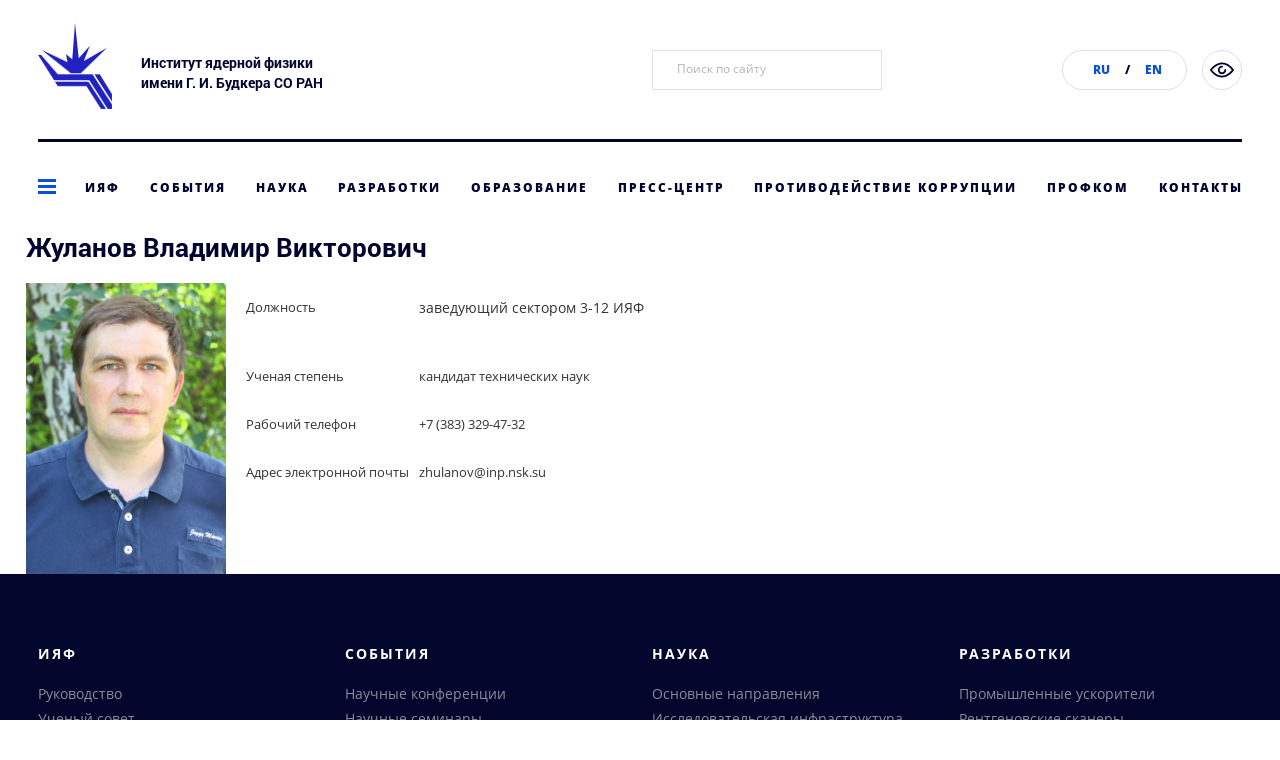

--- FILE ---
content_type: text/html; charset=utf-8
request_url: https://inp.nsk.su/binp/struktura-instituta/nauchnye-podrazdeleniya/sektor-3-12/212-zhulanov-vladimir-viktorovich
body_size: 42948
content:
<!DOCTYPE html>
<meta http-equiv="X-UA-Compatible" content="IE=edge">
<html xmlns="http://www.w3.org/1999/xhtml" xml:lang="ru-ru" lang="ru-ru" dir="ltr">
<head>
	<meta name="viewport" content="width=device-width, initial-scale=1.0" />
  
  
<link rel="icon" href="/templates/beez3/favicon.ico" type="image/x-icon">
<link rel="shortcut icon" href="/templates/beez3/favicon.ico" type="image/x-icon">  
<link rel="stylesheet" type="text/css" href="/templates/beez3/css/reset.css" />
<link rel="stylesheet" type="text/css" href="/templates/beez3/css/grids.css" />
<link rel="stylesheet" type="text/css" href="/templates/beez3/css/style.css" media="screen" />
<link rel="stylesheet" type="text/css" href="/templates/beez3/css/slick.css" media="screen" />
<link rel="stylesheet" type="text/css" href="/templates/beez3/css/slick-theme.css" media="screen" />
<link rel="stylesheet" type="text/css" href="/templates/beez3/css/style-mobile.css" media="screen" />
<link rel="stylesheet" type="text/css" href="/templates/beez3/css/style-tablet.css" media="screen" />

<link rel="stylesheet" type="text/css" href="/templates/beez3/slider.css" media="screen" />
<link rel="stylesheet" href="https://maxcdn.bootstrapcdn.com/font-awesome/4.5.0/css/font-awesome.min.css">

<!-- <link rel="stylesheet" type="text/css" href="/templates/beez3/css/core.min.css" media="screen" /> -->
<!--  <link rel="stylesheet" type="text/css" href="/templates/beez3/css/skin.css" media="screen" /> -->

<script type="text/javascript" src="/templates/beez3/js/jquery.js"></script>
<script type="text/javascript" src="/templates/beez3/js/jquery-ui.js"></script>
<!-- <script type="text/javascript" src="/templates/beez3/js/slick.js" async></script> -->
<script type="text/javascript" src="/templates/beez3/js/jquery.matchHeight.js" async></script>
<script type="text/javascript" src="/templates/beez3/js/imagesloaded.pkgd.min.js" async></script>
<script type="text/javascript" src="/templates/beez3/js/inp.js" async></script>

  	
 		 
  
  
    <!--[if lt IE 9]>
		<script src="/media/jui/js/html5.js"></script>
	<![endif]-->

  
  

  
  
<base href="https://inp.nsk.su/binp/struktura-instituta/nauchnye-podrazdeleniya/sektor-3-12/212-zhulanov-vladimir-viktorovich" />
	<meta http-equiv="content-type" content="text/html; charset=utf-8" />
	<meta name="author" content="Михаил Юрьевич Филатов" />
	<meta name="generator" content="Joomla! - Open Source Content Management" />
	<title>Жуланов Владимир Викторович </title>
	<link href="/templates/beez3/favicon.ico" rel="shortcut icon" type="image/vnd.microsoft.icon" />
	<link href="https://inp.nsk.su/component/search/?Itemid=999&amp;catid=51&amp;id=212&amp;format=opensearch" rel="search" title="Искать ИЯФ" type="application/opensearchdescription+xml" />
	<link href="/plugins/system/jce/css/content.css?e499bdbd26eb7dca89c08a9523827309" rel="stylesheet" type="text/css" />
	<style type="text/css">
div.mod_search88 input[type="search"]{ width:auto; }
	</style>
	<script type="application/json" class="joomla-script-options new">{"csrf.token":"7402f11a22f7cd50e1eec83abfe25b69","system.paths":{"root":"","base":""}}</script>
	<script src="/media/jui/js/jquery.min.js?e499bdbd26eb7dca89c08a9523827309" type="text/javascript"></script>
	<script src="/media/jui/js/jquery-noconflict.js?e499bdbd26eb7dca89c08a9523827309" type="text/javascript"></script>
	<script src="/media/jui/js/jquery-migrate.min.js?e499bdbd26eb7dca89c08a9523827309" type="text/javascript"></script>
	<script src="/media/system/js/caption.js?e499bdbd26eb7dca89c08a9523827309" type="text/javascript"></script>
	<script src="/media/jui/js/bootstrap.min.js?e499bdbd26eb7dca89c08a9523827309" type="text/javascript"></script>
	<script src="/media/system/js/core.js?e499bdbd26eb7dca89c08a9523827309" type="text/javascript"></script>
	<!--[if lt IE 9]><script src="/media/system/js/html5fallback.js?e499bdbd26eb7dca89c08a9523827309" type="text/javascript"></script><![endif]-->
	<script type="text/javascript">
jQuery(window).on('load',  function() {
				new JCaption('img.caption');
			});
	</script>
   
</head>

<body class="site com_content view-article no-layout no-task itemid-999 ">

	<!-- Body -->
	<div class="media-check"></div>
	<div class="wrapper">
		<div class="page">
			<div class="header-box">
				<header>
					<div class="container_12">
						<div class="grid_6 grid_12_xs middle">
							<div class="logo-box">
								<a href="/" style="text-decoration: none; border-bottom:0px solid" >
<img src="/images/logo/OfficiallogoBINPblue.jpg" width="74" height="86">
  </a>
								<span>Институт ядерной физики<br>имени Г. И. Будкера СО РАН</span>
							</div>
						</div>
						<div class="grid_6 grid_12_xs middle">
							<a href="/?template=accessibility" class="special-version">
								<svg class="center-position" xmlns="http://www.w3.org/2000/svg" width="24" height="15" viewBox="0 0 24 15"><path fill-rule="evenodd" clip-rule="evenodd" fill="#00042F" d="M23.8 8c0 .1-1.3 1.8-3.3 3.5-1.2 1-2.5 1.8-3.8 2.4-1.6.7-3.3 1.1-4.9 1.1-4.1 0-8-2.3-11.6-6.9C0 7.8-.1 7.3.2 7c0-.1 1.3-1.8 3.3-3.5 1.2-1 2.5-1.8 3.8-2.4C8.9.4 10.5 0 12.2 0c4.1 0 8 2.3 11.6 6.9.3.4.3.8 0 1.1zM12.2 1.8C9 1.8 6.3 3.5 4.6 4.9c-1.2 1-2.1 2-2.6 2.6 3.1 3.8 6.4 5.7 9.8 5.7 3.1 0 5.8-1.7 7.5-3.1 1.2-1 2.1-2 2.6-2.6-3.1-3.8-6.4-5.7-9.7-5.7zm-.2 10c-2.3 0-4.1-1.9-4.1-4.3 0-2.3 1.9-4.3 4.1-4.3.5 0 .9.4.9.9s-.4.9-.9.9c-1.3 0-2.4 1.1-2.4 2.4 0 1.3 1.1 2.4 2.4 2.4s2.4-1.1 2.4-2.4c0-.5.4-.9.9-.9s.9.4.9.9c-.1 2.4-1.9 4.4-4.2 4.4z"/></svg>
							</a>
							<div class="lang-box grey">
                              <span><a href="/">RU</a>/<a href="/budker-institute-of-nuclear-physics">EN</a></span>
                            </div>
							<div class="search-box">
								<div class="search mod_search88">
	<form action="/binp/struktura-instituta/nauchnye-podrazdeleniya/sektor-3-12" method="post" class="form-inline" role="search">
		<input name="searchword" id="mod-search-searchword88" maxlength="200"  class="inputbox search-query input-medium" type="search" size="20" placeholder="Поиск по сайту" />		<input type="hidden" name="task" value="search" />
		<input type="hidden" name="option" value="com_search" />
		<input type="hidden" name="Itemid" value="999" />
	</form>
</div>

<!--
								<form id="search-form" action="#">
									<input type="text" value="" placeholder="Поиск по сайту">
									<button form="search-form" formaction="#"><svg class="center-position" xmlns="http://www.w3.org/2000/svg" width="18" height="18" viewBox="0 0 18 18"><path fill="#0B4FD4" d="M17.7 16.4l-4.4-4.5c1.1-1.3 1.8-3 1.8-4.7 0-4-3.4-7.3-7.5-7.3S0 3.3 0 7.3s3.4 7.3 7.5 7.3c1.6 0 3-.5 4.3-1.3l4.5 4.5c.2.2.4.3.7.3.3 0 .5-.1.7-.3.4-.4.4-1 0-1.4zM7.5 1.9c3.1 0 5.6 2.4 5.6 5.4s-2.5 5.4-5.6 5.4c-3-.1-5.5-2.5-5.5-5.4s2.5-5.4 5.5-5.4z"/></svg></button>
								</form>
-->
							</div>
						</div>
					</div>
				</header>
				<div class="container_12">
					<div class="grid_12 hide-on-tablet hide-on-mobile">
						<div class="border-line"></div>
					</div>
				</div>
				<div class="menu-box">
					<div class="menu menu-sticky">
						<div class="container_12">
							<div class="grid_12">
							<ul class="justify">
									<li><a href="/" class="dropdown-menu-btn modal-btn" data-modal=".menu"><span></span></a></li>
									<li><a href="/binp" class="menu-item">ИЯФ</a></li>
									<li><a href="/sobytia" class="menu-item">События</a></li>
									<li><a href="/nauka" class="menu-item">Наука</a></li>
									<li><a href="/razrabotki" class="menu-item">Разработки</a></li>
									<li><a href="/obrazovanie" class="menu-item">Образование</a></li>
									<li><a href="/press" class="menu-item">Пресс-центр</a></li>
									<li><a href="/binp/protivodejstvie-korruptsii" class="menu-item">Противодействие коррупции</a></li>
									<li><a href="https://profcombinp.ru/" class="menu-item" target="_blank">Профком</a></li>
                              		<li><a href="/binpkontakty" class="menu-item">Контакты</a></li>
								</ul>
							</div>
						</div>
						<div class="dropdown-menu-box scroll">
							<div class="container_12">
								<div class="grid_3 grid_3_md grid_4_sm grid_12_xs">
									<a class="dropdown-menu-icon-link has-lower-lvl" href="/binp"><svg xmlns="http://www.w3.org/2000/svg" width="26" height="24" viewBox="0 0 26 24"><path fill-rule="evenodd" clip-rule="evenodd" fill="#0B4FD4" d="M13 8.9c1.6 0 2.8 1.4 2.8 3.1 0 1.7-1.3 3.1-2.8 3.1-1.6 0-2.8-1.4-2.8-3.1 0-1.7 1.2-3.1 2.8-3.1zm0 4.6c.8 0 1.4-.7 1.4-1.5s-.6-1.5-1.4-1.5-1.4.7-1.4 1.5.6 1.5 1.4 1.5zm11.5 5.8c-1.7 3.1-7 2.5-11.6.4-3.8 1.7-9.7 3.1-11.5-.4-.8-1.6-.5-3.7.9-6.1-1-.8-1.1-2-.6-3 .6-1.1 1.9-1.5 2.9-.8 1 .6 1.4 2.1.8 3.2-.4.7-1 1.1-1.6 1.1-1.3 2-1.7 3.8-1.1 4.9.9 1.7 4.2 2 8.5.3-.5-.3-.9-.5-1.4-.8-1.6-1-3-2.2-4.3-3.4.4-.3.7-.6 1-1.1 1.2 1.1 2.5 2.2 4 3.2.8.5 1.7 1 2.5 1.4 1.3-.7 1.9-1.1 2.9-1.7 0-.2-.1-.3-.1-.5 0-1.3.9-2.3 2.1-2.3 1.2 0 2.1 1 2.1 2.3 0 1.3-.9 2.3-2.1 2.3-.5 0-.9-.2-1.3-.5-.6.4-.6.4-1.9 1.2 4.3 1.7 7.7 1.4 8.6-.3.8-1.6-.5-4-1.5-5.4-.3.3-.5.6-.8.9-.2-.5-.5-.9-.9-1.2.3-.3.6-.6.8-.9-1.4-1.7-3.3-3.3-5.5-4.6-.8-.5-1.7-1-2.5-1.4-.8.4-1.6.9-2.5 1.4-1.2.7-2.4 1.6-3.5 2.6-.1-.5-.4-.9-.7-1.3 1.1-1 2.3-1.9 3.6-2.8.5-.3.9-.6 1.4-.8-4.3-1.7-7.6-1.5-8.5.3-.3.5-.3 1.3-.1 2.2-.5.2-.9.4-1.3.8-.4-1.5-.4-2.8.2-3.8C2.9 1.9 7.7 1.8 13 4.3c5.3-2.5 10.1-2.4 11.6.4 1 1.9.3 4.5-1.8 7.3 1.5 2.1 3 5 1.7 7.3zM23.3 5.5c-.9-1.7-4.3-2-8.6-.3.5.3.9.5 1.4.8 2.2 1.4 4.2 3.1 5.7 4.8 1.6-2.1 2.2-4.1 1.5-5.3z"/></svg>ИЯФ<svg xmlns="http://www.w3.org/2000/svg" width="7" height="11" viewBox="0 0 7 11"><path fill="#bfc0cb" d="M1.5 0L0 1.5l4 4-4 4L1.5 11 7 5.5 1.5 0z"/></svg></a>
									<div class="dropdown-lower-lvl">
										<div class="link-title">
											<a href="/" class="back"><svg xmlns="http://www.w3.org/2000/svg" width="17" height="15" viewBox="0 0 17 15"><path fill="#0B4FD4" d="M7.6 0l2 1.9-4.3 4.2H17v2.8H5.3l4.3 4.2-2 1.9L0 7.5 7.6 0z"/></svg></a>
											<div>ИЯФ</div>
										</div>
										<div>
											<a href="/binp/rukovodstvobinp">Руководство</a>
											<a href="/binp/uchenyi-sovet">Ученый совет</a>
											<a href="/binp/struktura-instituta">Структура института</a>
											<a href="/binp/konkursy-i-attestatsiya">Конкурсы и аттестация</a>
											<a href="/binp/publikatsii">Публикации</a>
                                  			<a href="/binp/protivodejstvie-korruptsii">Противодействие коррупции</a>
										</div>
									</div>
								</div>
								<div class="grid_3 grid_3_md grid_4_sm grid_12_xs">
									<a class="dropdown-menu-icon-link has-lower-lvl" href="/sobytia"><svg xmlns="http://www.w3.org/2000/svg" width="26" height="24" viewBox="0 0 26 24"><path fill-rule="evenodd" clip-rule="evenodd" fill="#0B4FD4" d="M23.1 22H2.9c-.5 0-.9-.4-.9-.8V4.5c0-.5.4-.8.9-.8h4.2v-.9c0-.4.4-.8.9-.8s.9.4.9.8v.9h8.4v-.9c-.1-.4.3-.8.7-.8.5 0 .9.4.9.8v.9h4.2c.5 0 .9.4.9.8v16.6c0 .5-.4.9-.9.9zm-.8-16.6h-3.4v.9c0 .5-.4.8-.9.8s-.9-.4-.9-.8v-.9H8.8v.9c0 .5-.4.8-.9.8S7 6.7 7 6.3v-.9H3.7v14.9h18.6V5.4zM8 10c.6 0 1.2.5 1.2 1.1 0 .6-.5 1.1-1.2 1.1-.6 0-1.2-.5-1.2-1.1 0-.6.5-1.1 1.2-1.1zm0 4.9c.6 0 1.2.5 1.2 1.1 0 .6-.5 1.1-1.2 1.1-.6 0-1.2-.5-1.2-1.1 0-.5.5-1.1 1.2-1.1zm5-4.9c.6 0 1.2.5 1.2 1.1 0 .6-.5 1.1-1.2 1.1-.6 0-1.2-.5-1.2-1.1 0-.6.6-1.1 1.2-1.1zm0 4.9c.6 0 1.2.5 1.2 1.1 0 .6-.5 1.1-1.2 1.1-.6 0-1.2-.5-1.2-1.1 0-.5.6-1.1 1.2-1.1zm5-4.9c.6 0 1.2.5 1.2 1.1 0 .6-.5 1.1-1.2 1.1-.6 0-1.2-.5-1.2-1.1.1-.6.6-1.1 1.2-1.1zm0 4.9c.6 0 1.2.5 1.2 1.1 0 .6-.5 1.1-1.2 1.1-.6 0-1.2-.5-1.2-1.1.1-.5.6-1.1 1.2-1.1z"/></svg>События<svg xmlns="http://www.w3.org/2000/svg" width="7" height="11" viewBox="0 0 7 11"><path fill="#bfc0cb" d="M1.5 0L0 1.5l4 4-4 4L1.5 11 7 5.5 1.5 0z"/></svg></a>
									<div class="dropdown-lower-lvl">
										<div class="link-title">
											<a href="/" class="back"><svg xmlns="http://www.w3.org/2000/svg" width="17" height="15" viewBox="0 0 17 15"><path fill="#0B4FD4" d="M7.6 0l2 1.9-4.3 4.2H17v2.8H5.3l4.3 4.2-2 1.9L0 7.5 7.6 0z"/></svg></a>
											<div>События</div>
										</div>
										<div>
											<a href="/sobytia/nauchnye-konferentsii">Научные конференции</a>
											<a href="http://inp.nsk.su/sobytia/nauchnye-seminary/">Научные семинары</a>
											<a href="/sobytia/nauchnye-sessii">Научные сессии и совещания</a>
											<a href="/sobytia/konkursy-molodyh-uchenykh">Конкурсы молодых ученых</a>
										</div>
									</div>
								</div>
								<div class="grid_3 grid_3_md grid_4_sm grid_12_xs">
									<a class="dropdown-menu-icon-link has-lower-lvl" href="/nauka"><svg xmlns="http://www.w3.org/2000/svg" width="26" height="24" viewBox="0 0 26 24"><path fill="#0B4FD4" d="M22 18c-.6 0-1.1.2-1.5.4l-4.9-4.9c.3-.4.4-1 .4-1.5 0-1.1-.5-2-1.4-2.5L15.8 6h.2c1.7 0 3-1.3 3-3s-1.3-3-3-3-3 1.3-3 3c0 1.1.5 2 1.4 2.5L13.2 9H13c-1.7 0-3 1.3-3 3 0 .3.1.7.2 1l-3.8 2.5c-.5-.8-1.4-1.3-2.4-1.3-1.7 0-3 1.3-3 3s1.3 3 3 3 3-1.3 3-3v-.3l4-2.7c.5.5 1.2.8 2 .8.6 0 1.1-.2 1.5-.4l4.9 4.9c-.3.4-.4 1-.4 1.5 0 1.7 1.3 3 3 3s3-1.3 3-3-1.3-3-3-3zm-18 .8c-.8 0-1.5-.7-1.5-1.5s.7-1.5 1.5-1.5 1.5.7 1.5 1.5-.7 1.5-1.5 1.5zm9-5.3c-.8 0-1.5-.7-1.5-1.5s.7-1.5 1.5-1.5 1.5.7 1.5 1.5-.7 1.5-1.5 1.5zM14.5 3c0-.8.7-1.5 1.5-1.5s1.5.7 1.5 1.5-.7 1.5-1.5 1.5-1.5-.7-1.5-1.5zM22 22.5c-.8 0-1.5-.7-1.5-1.5s.7-1.5 1.5-1.5 1.5.7 1.5 1.5-.7 1.5-1.5 1.5z"/></svg>Наука<svg xmlns="http://www.w3.org/2000/svg" width="7" height="11" viewBox="0 0 7 11"><path fill="#bfc0cb" d="M1.5 0L0 1.5l4 4-4 4L1.5 11 7 5.5 1.5 0z"/></svg></a>
									<div class="dropdown-lower-lvl">
										<div class="link-title">
											<a href="/" class="back"><svg xmlns="http://www.w3.org/2000/svg" width="17" height="15" viewBox="0 0 17 15"><path fill="#0B4FD4" d="M7.6 0l2 1.9-4.3 4.2H17v2.8H5.3l4.3 4.2-2 1.9L0 7.5 7.6 0z"/></svg></a>
											<div>Наука</div>
										</div>
										<div>
											<a href="/nauka/osnovnye-napravleniya">Основные направления</a>
											<a href="/nauka/issledovatelskaya-infrastruktura">Исследовательская инфраструктура</a>
											<a href="/nauka/nauchnoesotrudnichestvo">Научное сотрудничество</a>
											<a href="/nauka/vazhnejshie-dostizheniya">Важнейшие достижения</a>
											<a href="/nauka/proekty-v-ramkakh-ftsp">Проекты ФЦП</a>
										</div>
									</div>
								</div>
								<div class="grid_3 grid_3_md grid_4_sm grid_12_xs">
									<a class="dropdown-menu-icon-link has-lower-lvl" href="/razrabotki"><svg xmlns="http://www.w3.org/2000/svg" width="26" height="24" viewBox="0 0 26 24"><path fill-rule="evenodd" clip-rule="evenodd" fill="#0B4FD4" d="M23.9 8.8c-.2.6-.5 1.2-1 1.6.1.5.1 1.1.1 1.6s0 1.1-.1 1.6c.5.4.8 1 1 1.6.2.8.1 1.7-.3 2.4l-.4.7c-.6 1-1.7 1.6-2.8 1.6-.3 0-.7-.1-1-.2-.8.7-1.7 1.2-2.7 1.6-.1.6-.4 1.2-.9 1.7-.6.6-1.4.9-2.3.9h-.8c-.9 0-1.7-.3-2.3-.9-.5-.5-.8-1-.9-1.7-1-.4-1.9-.9-2.7-1.6-.4.2-.8.3-1.1.3-1.2 0-2.3-.6-2.8-1.6l-.4-.7c-.4-.7-.5-1.6-.3-2.4.2-.6.5-1.2 1-1.6C3 13.1 3 12.5 3 12s0-1.1.1-1.6c-.5-.4-.8-1-1-1.6-.2-.9-.1-1.7.3-2.5l.4-.7C3.4 4.7 4.5 4 5.7 4c.3 0 .7.1 1 .2.8-.7 1.7-1.2 2.7-1.6.1-.6.5-1.2.9-1.7.6-.6 1.5-.9 2.3-.9h.8c.9 0 1.7.3 2.3.9.5.5.8 1 .9 1.7 1 .4 1.9.9 2.7 1.6.3-.1.7-.2 1-.2 1.2 0 2.3.6 2.8 1.6l.4.7c.5.8.6 1.6.4 2.5zm-1.7-1.7l-.4-.7c-.3-.5-.8-.8-1.4-.8-.3 0-.5.1-.8.2-.3.2-.7.2-1-.1-.9-.8-1.9-1.4-3-1.8-.3 0-.6-.3-.6-.7 0-.9-.7-1.6-1.7-1.6h-.8c-.9 0-1.6.7-1.7 1.6 0 .3-.2.6-.6.8-1.1.4-2.2 1-3 1.8-.1.2-.5.2-.8.1-.2-.2-.5-.2-.7-.2-.6 0-1.2.3-1.5.8l-.4.6c-.4.8-.2 1.8.6 2.3.3.2.4.5.4.9-.1.6-.2 1.2-.2 1.8 0 .6.1 1.2.2 1.8.1.3-.1.7-.4.9-.8.5-1 1.5-.6 2.2l.4.7c.3.5.8.8 1.4.8.3 0 .5-.1.8-.2.2-.2.3-.3.4-.3.2 0 .4.1.5.2.9.8 1.9 1.4 3 1.8.3.1.6.4.6.8 0 .9.7 1.6 1.7 1.6h.8c.9 0 1.6-.7 1.7-1.6 0-.3.2-.6.6-.8 1.1-.4 2.2-1 3-1.8.3-.2.6-.3.9-.1.2.1.5.2.8.2.6 0 1.1-.3 1.4-.8l.4-.7c.5-.8.2-1.8-.6-2.2-.3-.2-.4-.5-.4-.9.1-.6.2-1.2.2-1.8 0-.6-.1-1.2-.2-1.8-.1-.3.1-.7.4-.9.8-.3 1-1.3.6-2.1zm-9.2 12c-3.9 0-7.1-3.2-7.1-7.1 0-3.9 3.2-7.1 7.1-7.1s7.1 3.2 7.1 7.1c0 3.9-3.2 7.1-7.1 7.1zm0-12.6C10 6.5 7.5 9 7.5 12s2.5 5.5 5.5 5.5 5.5-2.5 5.5-5.5S16 6.5 13 6.5z"/></svg>Разработки<svg xmlns="http://www.w3.org/2000/svg" width="7" height="11" viewBox="0 0 7 11"><path fill="#bfc0cb" d="M1.5 0L0 1.5l4 4-4 4L1.5 11 7 5.5 1.5 0z"/></svg></a>
									<div class="dropdown-lower-lvl">
										<div class="link-title">
											<a href="/" class="back"><svg xmlns="http://www.w3.org/2000/svg" width="17" height="15" viewBox="0 0 17 15"><path fill="#0B4FD4" d="M7.6 0l2 1.9-4.3 4.2H17v2.8H5.3l4.3 4.2-2 1.9L0 7.5 7.6 0z"/></svg></a>
											<div>Разработки</div>
										</div>
										<div>
											<a href="/razrabotki/promyshlennye-uskoriteli">Промышленные ускорители</a>
											<a href="/razrabotki/rentgenovskie-skanery">Рентгеновские сканеры</a>
											<a href="/razrabotki/generatory-si">Вигглеры и ондуляторы</a>
										</div>
									</div>
								</div>
								<div class="grid_3 grid_3_md grid_4_sm grid_12_xs">
									<a class="dropdown-menu-icon-link has-lower-lvl" href="/obrazovanie"><svg xmlns="http://www.w3.org/2000/svg" width="26" height="24" viewBox="0 0 26 24"><path fill-rule="evenodd" clip-rule="evenodd" fill="#0B4FD4" d="M25.5 10l-3.1 1.6v6.9c0 .2-.1.4-.2.5 0 .1-2.2 3-9.2 3-7 0-9.2-2.9-9.3-3.1-.1-.1-.2-.3-.2-.5v-6.9l-1.8-1v1.9c0 .5-.4.9-.9.9-.4 0-.8-.3-.8-.8V9.2c0-.3.2-.6.5-.8l12.1-6.3c.2-.1.5-.1.8 0l12.1 6.3c.3.2.5.5.5.8 0 .3-.2.6-.5.8zM5.3 18.1c.6.6 2.7 2.2 7.7 2.2s7.2-1.6 7.7-2.2v-5.6l-7.3 3.8c-.1.1-.3.1-.4.1-.1 0-.3 0-.4-.1l-7.3-3.8v5.6zM13 3.8L2.7 9.2 13 14.5l10.3-5.4L13 3.8zM.9 14.1c.5 0 .9.4.9.9v1c0 .5-.4.9-.9.9S0 16.5 0 16v-1c0-.5.4-.9.9-.9z"/></svg>Образование<svg xmlns="http://www.w3.org/2000/svg" width="7" height="11" viewBox="0 0 7 11"><path fill="#bfc0cb" d="M1.5 0L0 1.5l4 4-4 4L1.5 11 7 5.5 1.5 0z"/></svg></a>
									<div class="dropdown-lower-lvl">
										<div class="link-title">
											<a href="/" class="back"><svg xmlns="http://www.w3.org/2000/svg" width="17" height="15" viewBox="0 0 17 15"><path fill="#0B4FD4" d="M7.6 0l2 1.9-4.3 4.2H17v2.8H5.3l4.3 4.2-2 1.9L0 7.5 7.6 0z"/></svg></a>
											<div>Образование</div>
										</div>
										<div>
											<a href="/obrazovanie/studentam">Базовые кафедры</a>
											<a href="/obrazovanie/dissertatsionnye-sovety">Диссертационные советы</a>
											<a href="/obrazovanie/aspirantura">Аспирантура</a>
											<a href="/obrazovanie/soiskatelyam-nauchnykh-stepenej">Соискателям ученых степеней</a>
										</div>
									</div>
								</div>
								<div class="grid_3 grid_3_md grid_4_sm grid_12_xs">
									<a class="dropdown-menu-icon-link has-lower-lvl" href="/press"><svg xmlns="http://www.w3.org/2000/svg" width="26" height="24" viewBox="0 0 26 24"><path fill-rule="evenodd" clip-rule="evenodd" fill="#0B4FD4" d="M19.8 23.5h-17c-.4 0-.8-.3-.8-.7V1.2c0-.4.4-.7.8-.7h13.5c.2 0 .4.1.6.2l3.3 3.4c.1.1.2.3.2.5v2.5h2.9c.4 0 .8.3.8.7v11.7c-.1 2.3-2 4-4.3 4zM18.7 4.9l-2.9-3H3.6V22h15.2V4.9zm3.7 3.7h-2.1V22c1.2-.2 2.1-1.2 2.1-2.4v-11zM7 5.6h5.2c.4 0 .8.3.8.7 0 .4-.4.7-.8.7H7c-.5 0-.8-.3-.8-.7 0-.4.3-.7.8-.7zm0 5.9h8.4c.4 0 .8.3.8.7 0 .4-.4.7-.8.7H7c-.4 0-.8-.3-.8-.7 0-.3.3-.7.8-.7zm0 3.1h8.4c.4 0 .8.3.8.7 0 .4-.4.7-.8.7H7c-.4 0-.8-.3-.8-.7 0-.4.3-.7.8-.7z"/></svg>Пресс-центр<svg xmlns="http://www.w3.org/2000/svg" width="7" height="11" viewBox="0 0 7 11"><path fill="#bfc0cb" d="M1.5 0L0 1.5l4 4-4 4L1.5 11 7 5.5 1.5 0z"/></svg></a>
									<div class="dropdown-lower-lvl">
										<div class="link-title">
											<a href="/" class="back"><svg xmlns="http://www.w3.org/2000/svg" width="17" height="15" viewBox="0 0 17 15"><path fill="#0B4FD4" d="M7.6 0l2 1.9-4.3 4.2H17v2.8H5.3l4.3 4.2-2 1.9L0 7.5 7.6 0z"/></svg></a>
											<div>Пресс-центр</div>
										</div>
										<div>
											<a href="/press/stati-o-nas">Научные установки</a>
											<a href="/press/sobytiya1">События</a>
											<a href="/press/novosti">Новости</a>
											<a href="/press/nauka-v-detalyakh">Наука в деталях</a>
											<a href="/press/videomaterialy-o-nas">Видеоматериалы о нас</a>
											<a href="/press/intervyu-direktora">Интервью директора</a>
											<a href="/press/kontaktypress">Контакты</a>
										</div>
									</div>
								</div>

                                  
                                  <div class="grid_3 grid_3_md grid_4_sm grid_12_xs">
									<a class="dropdown-menu-icon-link has-lower-lvl" href="https://profcombinp.ru/" class="menu-item" target="_blank"><svg xmlns="http://www.w3.org/2000/svg" width="26" height="24" viewBox="0 0 26 24"><path fill="#0B4FD4" d="M11.9 16.5c3.1 0 5.6-3.1 5.6-6.8 0-3.8-2.5-6.8-5.6-6.8-1.5 0-3 .7-4 2.1-1 1.3-1.6 3-1.6 4.8 0 3.6 2.5 6.7 5.6 6.7zm0-12.2c2.3 0 4.1 2.4 4.1 5.3s-1.9 5.3-4.1 5.3c-2.3 0-4.1-2.4-4.1-5.3-.1-2.9 1.8-5.3 4.1-5.3zm4.7 11.5c-.4 0-.8.3-.8.7 0 .4.3.8.8.8 2.6 0 4.7 2.1 4.7 4.7 0 .3-.3.6-.6.6H3.1c-.3 0-.6-.3-.6-.6 0-2.6 2.1-4.7 4.6-4.7.4 0 .7-.3.7-.8 0-.4-.3-.7-.7-.7C3.7 15.8 1 18.6 1 22c0 1.1.9 2 2.1 2h17.5c1.2 0 2.1-.9 2.1-2.1.1-3.4-2.7-6.1-6.1-6.1zM12.4 2c.5-.3 1.1-.5 1.7-.5 2.3 0 4.1 2.4 4.1 5.3 0 .5-.1 1-.2 1.5-.1.4.2.8.6.9h.2c.3 0 .6-.2.7-.6.1-.6.2-1.2.2-1.9 0-3.8-2.5-6.8-5.6-6.8-.9 0-1.7.2-2.5.7-.4.2-.5.7-.3 1 .3.5.8.6 1.1.4zM19 12.8c-.4 0-.7.3-.7.8 0 .4.3.7.7.7 2.6 0 4.5 2.1 4.5 4.7 0 .1 0 .2-.1.2-.2.4 0 .8.4 1 .1 0 .2.1.3.1.3 0 .6-.2.7-.4.1-.3.2-.6.2-.9 0-3.4-2.6-6.2-6-6.2z"/></svg>Профком<svg xmlns="http://www.w3.org/2000/svg" width="7" height="11" viewBox="0 0 7 11"><path fill="#bfc0cb" d="M1.5 0L0 1.5l4 4-4 4L1.5 11 7 5.5 1.5 0z"/></svg></a>
<!--									<div class="dropdown-lower-lvl">
										<div class="link-title">
											<a href="/" class="back"><svg xmlns="http://www.w3.org/2000/svg" width="17" height="15" viewBox="0 0 17 15"><path fill="#0B4FD4" d="M7.6 0l2 1.9-4.3 4.2H17v2.8H5.3l4.3 4.2-2 1.9L0 7.5 7.6 0z"/></svg></a>
											<div>Профком</div>
										</div>
										<div>
											<a href="/profkom/profkom-news">Новости</a>
											<a href="/profkom/profkom-informiruet">ПФ информирует</a>
											<a href="/profkom/deyatelnost">Деятельность</a>
											<a href="/profkom/struktura">Структура</a>
											<a href="/profkom/istoriya-profkoma">История профкома</a>
											<a href="/profkom/fotografii-meropriyatij">Фотографии мероприятий</a>
											<a href="/profkom/ssylki">Ссылки</a>
										</div>
									</div>
-->
                                  </div>

                                  
                                  
                                  <div class="grid_3 grid_3_md grid_4_sm grid_12_xs">
									<a class="dropdown-menu-icon-link" href="/binpkontakty"><svg xmlns="http://www.w3.org/2000/svg" width="26" height="24" viewBox="0 0 26 24"><path fill-rule="evenodd" clip-rule="evenodd" fill="#0B4FD4" d="M22.2 24H3.8c-1 0-1.8-.8-1.8-1.8V9.8C2 8.8 2.8 8 3.8 8h18.5c1 0 1.8.8 1.8 1.8v12.5c-.1.9-.9 1.7-1.9 1.7zm0-14.5H3.7l9 6.9c.2.1.5.1.7 0l8.8-6.9c.1 0 .1 0 0 0zm.3 1.8l-8.2 6.3c-.4.3-.8.4-1.3.4s-.9-.1-1.3-.4l-8.2-6.3v10.9c0 .1.1.3.3.3h18.5c.1 0 .3-.1.3-.3V11.3zM17 4.8c.3.3.3.8 0 1.1-.1.2-.4.2-.6.2-.2 0-.4-.1-.5-.2-.7-.6-1.9-1-3-1s-2.3.4-3 1c-.2.3-.7.3-.9-.1-.3-.3-.3-.7 0-1 1.1-1 2.8-1.4 4-1.4 1.4 0 3 .6 4 1.4zm1.4-1.3c-.2 0-.4-.1-.5-.2-1.2-1.1-3.1-1.8-4.9-1.8-1.8 0-3.7.7-4.9 1.8-.3.3-.8.2-1.1-.1-.2-.3-.2-.8.1-1C8.6.8 10.9 0 13 0c2.1 0 4.5.9 5.9 2.2.3.3.3.8 0 1.1-.1.1-.3.2-.5.2z"/></svg>Контакты</a>
                                  <br><a href="/ekskursii">Экскурсии</a>

									<div class="dropdown-social-links">
										<a href="https://vk.com/budkerinp" class="vk"><svg xmlns="http://www.w3.org/2000/svg" width="20" height="11.9" viewBox="0 0 20 11.9"><path fill-rule="evenodd" clip-rule="evenodd" fill="#FFF" d="M9.8 11.8H11s.4 0 .5-.2c.2-.2.2-.5.2-.5s0-1.7.7-1.9c.7-.2 1.7 1.6 2.7 2.3.8.5 1.3.4 1.3.4h2.7s1.4-.1.7-1.2c-.1-.1-.4-.8-2-2.4-1.7-1.6-1.5-1.4.6-4.2 1.2-1.7 1.7-2.7 1.6-3.2-.1-.4-1-.3-1-.3h-3s-.2 0-.4.1c-.2 0-.3.3-.3.3s-.5 1.3-1.1 2.4c-1.3 2.4-1.9 2.5-2.1 2.3-.5-.3-.4-1.4-.4-2.1 0-2.3.3-3.3-.7-3.5-.3 0-.5-.1-1.4-.1-1.1 0-2 0-2.5.3-.3.1-.6.5-.4.6.2 0 .6.1.9.5.3.4.3 1.4.3 1.4s.2 2.7-.4 3c-.5.2-1-.3-2.2-2.4-.6-1.1-1.1-2.3-1.1-2.3S4.1.8 4 .7C3.8.6 3.5.5 3.5.5H.6S.2.5 0 .7c-.1.2 0 .5 0 .5s2.2 5.5 4.8 8.2c2.3 2.6 5 2.4 5 2.4z"/></svg></a>
<!--
                                  <a href="https://www.facebook.com/groups/703110833213819/" class="facebook"><svg xmlns="http://www.w3.org/2000/svg" width="9" height="18" viewBox="0 0 9 18"><path fill="#FFF" d="M9 .4C8 .2 7.2 0 6.2 0c-3 0-4.3 1.4-4.3 4v1.9H0v3h1.9V18h3.7V8.9h2.7l.3-3h-3V4.4c0-.8.1-1.3 1.3-1.3.4 0 1.1.1 1.7.2L9 .4z"/></svg></a> -->
<!--										<a href="/" class="twitter"><svg xmlns="http://www.w3.org/2000/svg" width="18" height="15" viewBox="0 0 18 15"><path fill="#FFF" d="M17.7 1.7c-.4.2-.8.3-1.2.4.5-.4.8-1 1-1.6.1-.2-.1-.3-.3-.2-.6.4-1.2.6-1.9.8h-.1c-.1 0-.2 0-.3-.1-.7-.6-1.6-1-2.6-1-.4 0-.8.1-1.2.2-1.3.4-2.3 1.4-2.6 2.7-.1.5-.1 1-.1 1.4v.1h-.1C5.5 4.2 3 2.9 1.3.7 1.2.6 1 .7.9.8.6 1.4.4 2 .4 2.7c0 1.1.4 2 1.2 2.8l-.9-.3c-.1-.1-.3 0-.3.2 0 1.6.9 3 2.3 3.6h-.1c-.2 0-.4 0-.7-.1-.1-.1-.3.1-.2.2.4 1.4 1.6 2.4 3.1 2.6-1.2.8-2.6 1.2-4 1.2H.4c-.2.1-.4.2-.4.3 0 .1 0 .3.1.3 1.7 1 3.5 1.5 5.4 1.5 1.6 0 3.2-.3 4.6-1 1.3-.6 2.4-1.4 3.3-2.5.9-1 1.6-2.2 2.1-3.4.5-1.2.7-2.5.7-3.8v-.1c0-.2.1-.4.2-.5.6-.4 1.2-1 1.6-1.7.1-.1-.1-.3-.3-.3z"/></svg></a>
										<a href="/" class="gplus"><svg xmlns="http://www.w3.org/2000/svg" width="22" height="14" viewBox="0 0 22 14"><path fill-rule="evenodd" clip-rule="evenodd" fill="#FFF" d="M21.6 8.2h-1.7v1.7c0 .2-.2.4-.4.4h-1.4c-.2 0-.4-.2-.4-.4V8.2H16c-.2 0-.4-.2-.4-.4V6.3c0-.2.2-.4.4-.4h1.7V4.3c0-.2.2-.4.4-.4h1.4c.2 0 .4.2.4.4V6h1.7c.2 0 .4.2.4.4v1.4c0 .2-.2.4-.4.4zM7.2 8V6.2c0-.3.2-.5.5-.5h6.4v1.6c-.2 3.7-3.3 6.6-7 6.6-3.9 0-7.1-3.2-7-7C.1 3 3.4-.1 7.3 0c1.8 0 3.5.8 4.7 1.9.2.2.2.5 0 .7l-1.3 1.2c-.2.2-.5.2-.6 0-.9-.7-1.9-1.1-3.1-1.1-2.5 0-4.5 2-4.4 4.5.1 2.3 2 4.1 4.3 4.2 1.9 0 3.5-1.2 4.1-2.9H7.7c-.2-.1-.5-.3-.5-.5z"/></svg></a> 
-->										
									</div>
								</div>
							</div>
						</div>
						<a href="/" class="close menu-close"><svg xmlns="http://www.w3.org/2000/svg" width="14.5" height="15" viewBox="0 0 14.5 15"><path fill-rule="evenodd" clip-rule="evenodd" fill="#0B4FD4" d="M14.5 12.6l-2.1 2.1-5.1-5-5 5.3-2-2.2 4.9-5.3L0 2.4 2.1.3l5.1 5.1 5-5.3 2 2.2-4.9 5.2 5.2 5.1z"/></svg></a>
					</div>
				</div>


				<div class="container_12">
					<div class="row-fluid">

								<main id="content" role="main">
					<!-- Begin Content -->


					<div id="system-message-container">
	</div>

					<article class="item-page">
		<h2>
			Жуланов Владимир Викторович 		</h2>


	
	


	

			<img src="/images/persons/management/Жуланов%20В.В.jpg" alt="Жуланов В.В" width="200" style="margin-right: 20px; float: left;" />
<table border="0" style="background-color: #ffffff; color: #333333; font-size: 15px;">
<tbody>
<tr>
<td valign="top">Должность</td>
<td>
<p>заведующий сектором 3-12 ИЯФ</p>
</td>
</tr>
<tr>
<td>Ученая степень&nbsp;</td>
<td>кандидат технических наук</td>
</tr>
<tr>
<td>Рабочий телефон</td>
<td>+7 (383) 329-47-32</td>
</tr>
<tr>
<td>Адрес электронной почты</td>
<td>zhulanov@inp.nsk.su</td>
</tr>
</tbody>
</table> 


		</article>
					
					<!-- End Content -->
				</main>
								
                  </div>
				
                </div>

			</div>
		</div>	
		<footer>
			<div class="footer-menu">
				<div class="container_12">
					<div class="grid_3 grid_4_md grid_12_sm grid_12_xs footer-menu-item">
						<a href="/binp">ИЯФ<svg xmlns="http://www.w3.org/2000/svg" width="11" height="7" viewBox="0 0 11 7"><path fill="#4e506c" d="M11 1.5L9.5 0l-4 4-4-4L0 1.5 5.5 7 11 1.5z"/></svg></a>
						<div class="expand-menu">
							<a href="/binp/rukovodstvobinp">Руководство</a>
							<a href="/binp/uchenyi-sovet">Ученый совет</a>
							<a href="/binp/struktura-instituta">Структура института</a>
							<a href="/binp/konkursy-i-attestatsiya">Конкурсы и аттестация</a>
							<a href="/binp/publikatsii">Публикации</a>
                  			<a href="/binp/protivodejstvie-korruptsii">Противодействие коррупции</a>
						</div>
					</div>
					<div class="grid_3 grid_4_md grid_12_sm grid_12_xs footer-menu-item">
						<a href="/sobytia">События<svg xmlns="http://www.w3.org/2000/svg" width="11" height="7" viewBox="0 0 11 7"><path fill="#4e506c" d="M11 1.5L9.5 0l-4 4-4-4L0 1.5 5.5 7 11 1.5z"/></svg></a>
						<div class="expand-menu">
							<a href="/sobytia/nauchnye-konferentsii">Научные конференции</a>
							<a href="http://inp.nsk.su/sobytia/nauchnye-seminary/">Научные семинары</a>
							<a href="/sobytia/nauchnye-sessii">Научные сессии и совещания</a>
							<a href="/sobytia/konkursy-molodyh-uchenykh">Конкурсы молодых ученых</a>
						</div>
					</div>
					<div class="grid_3 grid_4_md grid_12_sm grid_12_xs footer-menu-item">
						<a href="/nauka">Наука<svg xmlns="http://www.w3.org/2000/svg" width="11" height="7" viewBox="0 0 11 7"><path fill="#4e506c" d="M11 1.5L9.5 0l-4 4-4-4L0 1.5 5.5 7 11 1.5z"/></svg></a>
						<div class="expand-menu">
							<a href="/nauka/osnovnye-napravleniya">Основные направления</a>
							<a href="/nauka/issledovatelskaya-infrastruktura">Исследовательская инфраструктура</a>
							<a href="/nauka/nauchnoesotrudnichestvo">Научное сотрудничество</a>
							<a href="/nauka/vazhnejshie-dostizheniya">Важнейшие достижения</a>
							<a href="/nauka/proekty-v-ramkakh-ftsp">Проекты ФЦП</a>
						</div>
					</div>
					<div class="grid_3 grid_4_md grid_12_sm grid_12_xs footer-menu-item">
						<a href="/razrabotki">Разработки<svg xmlns="http://www.w3.org/2000/svg" width="11" height="7" viewBox="0 0 11 7"><path fill="#4e506c" d="M11 1.5L9.5 0l-4 4-4-4L0 1.5 5.5 7 11 1.5z"/></svg></a>
						<div class="expand-menu">
							<a href="/razrabotki/promyshlennye-uskoriteli">Промышленные ускорители</a>
							<a href="/razrabotki/rentgenovskie-skanery">Рентгеновские сканеры</a>
							<a href="/razrabotki/generatory-si">Вигглеры и ондуляторы</a>
						</div>
					</div>
					<div class="grid_3 grid_4_md grid_12_sm grid_12_xs footer-menu-item">
						<a href="/obrazovanie">Образование<svg xmlns="http://www.w3.org/2000/svg" width="11" height="7" viewBox="0 0 11 7"><path fill="#4e506c" d="M11 1.5L9.5 0l-4 4-4-4L0 1.5 5.5 7 11 1.5z"/></svg></a>
						<div class="expand-menu">
							<a href="/obrazovanie/studentam">Базовые кафедры</a>
							<a href="/obrazovanie/dissertatsionnye-sovety">Диссертационные советы</a>
							<a href="/obrazovanie/aspirantura">Аспирантура</a>
							<a href="/obrazovanie/soiskatelyam-nauchnykh-stepenej">Соискателям ученых степеней</a>
						</div>
					</div>
					<div class="grid_3 grid_4_md grid_12_sm grid_12_xs footer-menu-item">
						<a href="/press">Пресс-центр<svg xmlns="http://www.w3.org/2000/svg" width="11" height="7" viewBox="0 0 11 7"><path fill="#4e506c" d="M11 1.5L9.5 0l-4 4-4-4L0 1.5 5.5 7 11 1.5z"/></svg></a>
						<div class="expand-menu">

							<a href="/press/stati-o-nas">Научные установки</a>
							<a href="/press/sobytiya1">События</a>
							<a href="/press/novosti">Новости</a>
							<a href="/press/nauka-v-detalyakh">Наука в деталях</a>
							<a href="/press/videomaterialy-o-nas">Видеоматериалы о нас</a>
							<a href="/press/intervyu-direktora">Интервью директора</a>
							<a href="/press/kontakty">Контакты</a>
						</div>
					</div>
<!--
                  <div class="grid_3 grid_4_md grid_12_sm grid_12_xs footer-menu-item">
						<a href="/profkom">Профком<svg xmlns="http://www.w3.org/2000/svg" width="11" height="7" viewBox="0 0 11 7"><path fill="#4e506c" d="M11 1.5L9.5 0l-4 4-4-4L0 1.5 5.5 7 11 1.5z"/></svg></a>
						<div class="expand-menu">
							<a href="/profkom/profkom-news">Новости</a>
							<a href="/profkom/profkom-informiruet">ПФ информирует</a>
							<a href="/profkom/deyatelnost">Деятельность</a>
							<a href="/profkom/struktura">Структура</a>
							<a href="/profkom/istoriya-profkoma">История профкома</a>
							<a href="/profkom/fotografii-meropriyatij">Фотографии мероприятий</a>
						</div>
					</div>
-->
                  
                  <div class="grid_3 grid_8_md grid_12_sm grid_12_xs footer-menu-item">
						<a href="/binpkontakty">Контакты</a>
						<div class="contacts-box">
<!--							<p>Пресс-служба:</p> -->
							<div class="clearfix">
								<svg xmlns="http://www.w3.org/2000/svg" width="16" height="16" viewBox="0 0 16 16"><path fill="#0B4FD4" d="M15.6 12.7l-2.5-2.5c-.5-.5-1.3-.5-1.8 0l-1.2 1.2c-.1 0-.2-.1-.2-.1-.8-.4-1.9-1-3-2.2-1.2-1.1-1.8-2.2-2.2-3 0-.1-.1-.2-.1-.2l.8-.8.4-.4c.5-.5.5-1.3 0-1.8L3.4.4c-.5-.5-1.3-.5-1.8 0l-.7.7c-.2.3-.4.6-.6 1-.1.4-.2.7-.3 1-.3 2.8 1 5.2 4.3 8.6C9 16.4 12.7 16 12.8 16c.4 0 .7-.1 1-.3.4-.1.7-.3 1-.6l.7-.7c.6-.4.6-1.3.1-1.7z"/></svg>
								<div class="float-left">
									Телефон
								</div>
								<div class="float-right">
									<div class="phone">+7 (383) 329-47-60</div>
								</div>
							</div>
							<div class="clearfix">
								<svg xmlns="http://www.w3.org/2000/svg" width="16" height="12" viewBox="0 0 16 12"><path fill-rule="evenodd" clip-rule="evenodd" fill="#0B4FD4" d="M12 6.6c.9-.6 1.9-1.2 3.1-2 .3-.2.6-.5.9-.7v6.6l-4-3.9zm2.5-2.9c-1.4 1-2.5 1.7-3.3 2.2-.4.3-.7.5-.9.6 0 0-.1 0-.1.1-.1 0-.1.1-.2.2-.3.1-.4.2-.6.3-.1 0-.2.1-.4.2s-.4.2-.5.3H8c-.1 0-.3 0-.4-.1-.2 0-.4-.1-.6-.2-.2-.1-.3-.2-.4-.2-.2-.1-.3-.2-.5-.4-.1 0-.2-.1-.3-.1-.1 0-.1-.1-.1-.1-.2-.2-.5-.4-.9-.6-.4-.3-.9-.6-1.4-1-1-.7-1.6-1.1-1.8-1.2-.4-.2-.7-.6-1-1-.4-.4-.6-.8-.6-1.1C0 1.2.1.8.4.5.6.1 1 0 1.4 0h13.1c.4 0 .7.1 1 .4.4.3.5.6.5 1s-.1.9-.4 1.3c-.3.4-.7.7-1.1 1zM4 6.6l-4 3.8V3.9c.3.3.6.5.9.7 1.3.8 2.3 1.5 3.1 2zm1.3 1c.4.2.7.4.9.5.2.1.5.3.8.4.4.1.7.2 1 .2.3 0 .6-.1 1-.2s.6-.3.8-.4c.2-.1.5-.3.9-.5.1-.1.2-.1.3-.2l4.5 4.3c-.3.2-.6.3-.9.3H1.4c-.4 0-.7-.1-.9-.3L5 7.3l.3.3z"/></svg>
								<div class="float-left">
									E-mail
								</div>
								<div class="float-right">
									<a href="mailto:press@inp.nsk.su">inp@inp.nsk.su</a>
								</div>
							</div>
						</div>
                      	<br><a href="/ekskursii">Экскурсии</a>
                      </div>
				</div>
			</div>
			<div class="container_12">
				<div class="grid_3 grid_4_md grid_12_sm grid_12_xs middle">
					<div class="footer-btn">

                      
                      
                      
<!--                      <p><a href="/" class="btn">Вход на сайт</a></p> -->
                      
                      
                      
                      
                      
					</div>
				</div>
				<div class="grid_9 grid_8_md grid_12_sm grid_12_xs middle">
					<div class="footer-social-links center-on-tablet center-on-mobile">
						<a href="https://vk.com/budkerinp" class="vk" target="_blank"><svg xmlns="http://www.w3.org/2000/svg" width="20" height="11.9" viewBox="0 0 20 11.9"><path fill-rule="evenodd" clip-rule="evenodd" fill="#FFF" d="M9.8 11.8H11s.4 0 .5-.2c.2-.2.2-.5.2-.5s0-1.7.7-1.9c.7-.2 1.7 1.6 2.7 2.3.8.5 1.3.4 1.3.4h2.7s1.4-.1.7-1.2c-.1-.1-.4-.8-2-2.4-1.7-1.6-1.5-1.4.6-4.2 1.2-1.7 1.7-2.7 1.6-3.2-.1-.4-1-.3-1-.3h-3s-.2 0-.4.1c-.2 0-.3.3-.3.3s-.5 1.3-1.1 2.4c-1.3 2.4-1.9 2.5-2.1 2.3-.5-.3-.4-1.4-.4-2.1 0-2.3.3-3.3-.7-3.5-.3 0-.5-.1-1.4-.1-1.1 0-2 0-2.5.3-.3.1-.6.5-.4.6.2 0 .6.1.9.5.3.4.3 1.4.3 1.4s.2 2.7-.4 3c-.5.2-1-.3-2.2-2.4-.6-1.1-1.1-2.3-1.1-2.3S4.1.8 4 .7C3.8.6 3.5.5 3.5.5H.6S.2.5 0 .7c-.1.2 0 .5 0 .5s2.2 5.5 4.8 8.2c2.3 2.6 5 2.4 5 2.4z"/></svg></a>

                        
                        
                        
                        
                        <!--						<a href="https://www.facebook.com/inp.nsk/" class="facebook" target="_blank"><svg xmlns="http://www.w3.org/2000/svg" width="9" height="18" viewBox="0 0 9 18"><path fill="#FFF" d="M9 .4C8 .2 7.2 0 6.2 0c-3 0-4.3 1.4-4.3 4v1.9H0v3h1.9V18h3.7V8.9h2.7l.3-3h-3V4.4c0-.8.1-1.3 1.3-1.3.4 0 1.1.1 1.7.2L9 .4z"/></svg></a>
                      <a href="https://www.instagram.com/budker_inp/" class="instagram" target="_blank"><svg xmlns="http://www.w3.org/2000/svg" width="9" height="18" viewBox="0 0 8 22"><path d="M7.8,2H16.2C19.4,2 22,4.6 22,7.8V16.2A5.8,5.8 0 0,1 16.2,22H7.8C4.6,22 2,19.4 2,16.2V7.8A5.8,5.8 0 0,1 7.8,2M7.6,4A3.6,3.6 0 0,0 4,7.6V16.4C4,18.39 5.61,20 7.6,20H16.4A3.6,3.6 0 0,0 20,16.4V7.6C20,5.61 18.39,4 16.4,4H7.6M17.25,5.5A1.25,1.25 0 0,1 18.5,6.75A1.25,1.25 0 0,1 17.25,8A1.25,1.25 0 0,1 16,6.75A1.25,1.25 0 0,1 17.25,5.5M12,7A5,5 0 0,1 17,12A5,5 0 0,1 12,17A5,5 0 0,1 7,12A5,5 0 0,1 12,7M12,9A3,3 0 0,0 9,12A3,3 0 0,0 12,15A3,3 0 0,0 15,12A3,3 0 0,0 12,9Z" /></svg></a>
-->
                      <a href="https://ok.ru/group/70000003927080"  target="_blank" ><img src="https://ok.ru/res/i/logo_ok_32-r23.png"></a>
                      <a href="https://t.me/BudkerINP"  target="_blank" ><img src="https://telegram.org/img/favicon-32x32.png"></a>
                      <a href="/pogoda-v-akademgorodke" title="Погода в Академгородке" target="_blank" ><img src="/images/weather.png"></a>
                      
                      <!--
						<a href="/" class="twitter"><svg xmlns="http://www.w3.org/2000/svg" width="18" height="15" viewBox="0 0 18 15"><path fill="#FFF" d="M17.7 1.7c-.4.2-.8.3-1.2.4.5-.4.8-1 1-1.6.1-.2-.1-.3-.3-.2-.6.4-1.2.6-1.9.8h-.1c-.1 0-.2 0-.3-.1-.7-.6-1.6-1-2.6-1-.4 0-.8.1-1.2.2-1.3.4-2.3 1.4-2.6 2.7-.1.5-.1 1-.1 1.4v.1h-.1C5.5 4.2 3 2.9 1.3.7 1.2.6 1 .7.9.8.6 1.4.4 2 .4 2.7c0 1.1.4 2 1.2 2.8l-.9-.3c-.1-.1-.3 0-.3.2 0 1.6.9 3 2.3 3.6h-.1c-.2 0-.4 0-.7-.1-.1-.1-.3.1-.2.2.4 1.4 1.6 2.4 3.1 2.6-1.2.8-2.6 1.2-4 1.2H.4c-.2.1-.4.2-.4.3 0 .1 0 .3.1.3 1.7 1 3.5 1.5 5.4 1.5 1.6 0 3.2-.3 4.6-1 1.3-.6 2.4-1.4 3.3-2.5.9-1 1.6-2.2 2.1-3.4.5-1.2.7-2.5.7-3.8v-.1c0-.2.1-.4.2-.5.6-.4 1.2-1 1.6-1.7.1-.1-.1-.3-.3-.3z"/></svg></a>
						<a href="/" class="gplus"><svg xmlns="http://www.w3.org/2000/svg" width="22" height="14" viewBox="0 0 22 14"><path fill-rule="evenodd" clip-rule="evenodd" fill="#FFF" d="M21.6 8.2h-1.7v1.7c0 .2-.2.4-.4.4h-1.4c-.2 0-.4-.2-.4-.4V8.2H16c-.2 0-.4-.2-.4-.4V6.3c0-.2.2-.4.4-.4h1.7V4.3c0-.2.2-.4.4-.4h1.4c.2 0 .4.2.4.4V6h1.7c.2 0 .4.2.4.4v1.4c0 .2-.2.4-.4.4zM7.2 8V6.2c0-.3.2-.5.5-.5h6.4v1.6c-.2 3.7-3.3 6.6-7 6.6-3.9 0-7.1-3.2-7-7C.1 3 3.4-.1 7.3 0c1.8 0 3.5.8 4.7 1.9.2.2.2.5 0 .7l-1.3 1.2c-.2.2-.5.2-.6 0-.9-.7-1.9-1.1-3.1-1.1-2.5 0-4.5 2-4.4 4.5.1 2.3 2 4.1 4.3 4.2 1.9 0 3.5-1.2 4.1-2.9H7.7c-.2-.1-.5-.3-.5-.5z"/></svg></a>
-->
						</div>
					<div class="row">
						<div class="grid_6 grid_12_sm grid_12_xs center-on-tablet center-on-mobile"><p><small>&copy; 2026 ИЯФ</small></p></div>

					</div>
				</div>
			</div>
		</footer>
	</div>

<!-- <script type="text/javascript" src="/templates/beez3/js/jquery-migrate-1.2.1.min.js"></script> -->

  
  
    <script>
        $(function() {
            $('input').each(function(){
            if ($(this).attr('type') == 'text' || $(this).attr('type') == 'search') {
                var val = $(this).attr('placeholder');
                $(this).val(val);
                }
                $(this).focus(function(){
                if ($(this).val() == $(this).attr('placeholder')
                {
                 $(this).val('');
                }
                });
                $(this).blur(function(){
                if ($(this).val() == '')
                {
                 $(this).val($(this).attr('placeholder'));
                }
                });
                });
                    $('textarea').each(function(){
                        var val = $(this).attr('placeholder');
                        $(this).val(val);
                $(this).focus(function(){
                if ($(this).val() == $(this).attr('placeholder'))
                {
                 $(this).val('');
                }
                });
                $(this).blur(function(){
                if ($(this).val() == '')
                {
                 $(this).val($(this).attr('placeholder'));
                }
                });
            });
        });
    </script>
<![endif]-->
<!--
*************************************************

<script>
  (function(i,s,o,g,r,a,m){i['GoogleAnalyticsObject']=r;i[r]=i[r]||function(){
  (i[r].q=i[r].q||[]).push(arguments)},i[r].l=1*new Date();a=s.createElement(o),
  m=s.getElementsByTagName(o)[0];a.async=1;a.src=g;m.parentNode.insertBefore(a,m)
  })(window,document,'script','//www.google-analytics.com/analytics.js','ga');

  ga('create', 'UA-73767964-2', 'auto');
  ga('send', 'pageview');

</script>
-->
  
<!-- Yandex.Metrika counter -->
<script type="text/javascript" >
   (function(m,e,t,r,i,k,a){m[i]=m[i]||function(){(m[i].a=m[i].a||[]).push(arguments)};
   m[i].l=1*new Date();
   for (var j = 0; j < document.scripts.length; j++) {if (document.scripts[j].src === r) { return; }}
   k=e.createElement(t),a=e.getElementsByTagName(t)[0],k.async=1,k.src=r,a.parentNode.insertBefore(k,a)})
   (window, document, "script", "https://mc.yandex.ru/metrika/tag.js", "ym");

   ym(94024914, "init", {
        clickmap:true,
        trackLinks:true,
        accurateTrackBounce:true
   });
</script>
<noscript><div><img src="https://mc.yandex.ru/watch/94024914" style="position:absolute; left:-9999px;" alt="" /></div></noscript>
<!-- /Yandex.Metrika counter -->  
  
</body>
</html>


--- FILE ---
content_type: text/css
request_url: https://inp.nsk.su/templates/beez3/css/style-tablet.css
body_size: 10058
content:
@media screen and (min-width: 768px) and (max-width: 1024px) {
	.media-check {
	width: 1024px;
	}
}
@media screen and (min-width: 768px) and (max-width: 1400px) {
	.this-touch div[class*='grid_'], .this-touch .grid {
		margin: 0;
		padding-left: 20px;
		padding-right: 20px;
		box-sizing: border-box;
	}
	.this-touch .row {
	  margin: 0 -20px;
	}
	.this-touch .grid_1_sm {
		width:8.333%;
	}
	.this-touch .grid_2_sm {
		width:16.667%;
	}
	.this-touch .grid_3_sm {
		width:25%;
	}
	.this-touch .grid_4_sm {
		width:33.333%;
	}
	.this-touch .grid_5_sm {
		width:41.667%;
	}
	.this-touch .grid_6_sm {
		width:50%;
	}
	.this-touch .grid_7_sm {
		width:58.333%;
	}
	.this-touch .grid_8_sm {
		width:66.667%;
	}
	.this-touch .grid_9_sm {
		width:75%;
	}
	.this-touch .grid_10_sm {
		width:83.333%;
	}
	.this-touch .grid_11_sm {
		width:91.667%;
	}
	.this-touch .grid_12_sm {
		width:100%;
	}
}
@media screen and (min-width: 900px) and (orientation: landscape) {
	.this-touch .grid_1_md {
		width:8.333%;
	}
	.this-touch .grid_2_md {
		width:16.667%;
	}
	.this-touch .grid_3_md {
		width:25%;
	}
	.this-touch .grid_4_md {
		width:33.333%;
	}
	.this-touch .grid_5_md {
		width:41.667%;
	}
	.this-touch .grid_6_md {
		width:50%;
	}
	.this-touch .grid_7_md {
		width:58.333%;
	}
	.this-touch .grid_8_md {
		width:66.667%;
	}
	.this-touch .grid_9_md {
		width:75%;
	}
	.this-touch .grid_10_md {
		width:83.333%;
	}
	.this-touch .grid_11_md {
		width:91.667%;
	}
	.this-touch .grid_12_md {
		width:100%;
	}
}
@media screen and (min-width: 768px) and (max-width: 1400px) {
	.this-touch div[class*='grid_'].alpha {
		padding-left: 0;
	}
	.this-touch div[class*='grid_'].omega {
		padding-right: 0;
	}
	.this-touch .hide-on-tablet {
		display: none !important;
	}
	.this-touch .show-on-tablet {
		display: inline-block;
	}
}
@media screen and (min-width: 768px) and (max-width: 1024px) and (orientation: portrait) {
	.this-touch .hide-on-tablet-small {
		display: none !important;
	}
	.this-touch .show-on-tablet-small {
		display: inline-block;
	}
}
@media screen and (min-width: 768px) and (max-width: 1400px) {
	.this-touch .left-on-tablet {
		text-align: left;
	}
	.this-touch .center-on-tablet {
		text-align: center;
	}
	.this-touch .right-on-tablet {
		text-align: right;
	}
	.this-touch .container_12 {
		width: 100%;
		padding: 0 20px;
		box-sizing: border-box;
	}
	.this-touch.overflow .wrapper {
		padding: 0;
	}
	.this-touch .header-box {
		padding: 0 0 15px;
	}
	.this-touch header {
		padding: 20px 0 30px;
		z-index: 9999;
		position: relative;
	}
	.this-touch .dropdown-menu-btn {
		width: 30px;
		height: 24px;
	}
	.this-touch .dropdown-menu-btn span {
		height: 4px;
		top: 10px;
	}
	.this-touch .dropdown-menu-btn span:before, .this-touch .dropdown-menu-btn span:after {
		height: 4px;
	}
	.this-touch .dropdown-menu-btn span:before {
		top: -10px;
	}
	.this-touch .dropdown-menu-btn span:after {
		bottom: -10px;
	}
	.this-touch .dropdown-menu-btn.opened span {
		height: 0;
	}
	.this-touch .dropdown-menu-btn.opened span:before {
		top: -2px;
	}
	.this-touch .dropdown-menu-btn.opened span:after {
		bottom: -2px;
	}
	.this-touch .menu-box {
		position: relative;
		z-index: 9998;
	}
	.this-touch .menu {
		padding: 0;
		z-index: auto;
		height: 60px;
	}
	.this-touch.sticky .menu {
		padding: 23px 0 27px;
		margin: 0;
		height: auto;
	}
	.this-touch .search-box {
		float: none;
		position: absolute;
		width: calc(100% - 140px);
		right: 40px;
		top: 102px;
	}
	.this-touch.sticky .search-box {
		position: fixed;
		top: 0;
		margin: 16px 0 0;
	}
	.this-touch.sticky .search-box.focused {
		position: absolute;
		z-index: 9999;
	}
	.this-touch .menu .menu-item {
		display: none;
	}
	.this-touch .dropdown-menu-box {
		height: calc(100vh - 204px);
		max-height: none;
	}
	.this-touch.sticky .dropdown-menu-box {
		height: calc(100vh - 70px);
	}
	.this-touch .opened .dropdown-menu-box {
		top: 75px;
		padding: 30px 0 0;
		right: 0;
	}
	.this-touch.sticky .menu.opened .dropdown-menu-box {
		right: 0;
		padding: 20px 0 0;
	}
	.this-touch .dropdown-menu-icon-link.current {
		color: #0B4FD4;
		border-color: transparent;
	}
	.this-touch .main-slide-text {
		padding: 40px 0 0;
	}
	.this-touch .main-slide-img {
		height: 500px;
		overflow: hidden;
	}
	.this-touch .main-carousel p.grey {
		margin: 0 0 20px;
	}
	.this-touch .main-slide-img img {
		position: absolute;
		top: 0;
		height: 100%;
		width: auto;
		left: 50%;
		-webkit-transform: translateX(-50%);
		transform: translateX(-50%);
	}
}
@media screen and (min-width: 768px) and (max-width: 1024px) and (orientation: portrait) {
	.this-touch .main-slide-text {
		padding: 30px 40px 40px;
		background: #f4f6fa;
	}
	.this-touch .main-slide-img {
		height: auto;
		box-shadow: none;
	}
	.this-touch .main-slide-img img {
		position: relative;
		top: 0;
		height: auto;
		width: 100%;
		left: 0;
		-webkit-transform: none;
		transform: none;
	}
}
@media screen and (min-width: 768px) and (max-width: 1400px) {
	.this-touch .news-title {
		padding: 0;
	}
	.this-touch .news-date {
		margin: 5px 0 10px 15px;
	}
	.this-touch .content-line {
		padding: 0 0 40px;
	}
	.this-touch .padd-box.grey-bg {
		padding: 35px 50px 55px;
	}
	.this-touch .padd-box.bordered {
		padding: 35px 49px 55px;
	}
	.this-touch .video-box iframe {
		height: 150px;
	}
}
@media screen and (min-width: 768px) and (max-width: 1024px) and (orientation: portrait) {
	.this-touch .video-box iframe {
		height: 300px;
	}
}
@media screen and (min-width: 768px) and (max-width: 1400px) {
	.this-touch footer {
		padding: 40px 0 50px;
	}
}
@media screen and (min-width: 768px) and (max-width: 1024px) and (orientation: portrait) {
	.this-touch footer {
		padding: 0 0 50px;
	}
}
@media screen and (min-width: 768px) and (max-width: 1024px) and (orientation: portrait) {
	.footer-menu-item > a {
		display: block;
		padding: 15px 40px;
		margin: 0 -40px;
		border-bottom: 0;
		border-top: 1px solid #1c1e42;
		position: relative;
	}
	.footer-menu-item > a svg {
		display: block;
		position: absolute;
		right: 40px;
		top: 20px;
	}
	.footer-menu-item > a.opened svg {
		-webkit-transform: rotate(180deg);
		transform: rotate(180deg);
	}
	.footer-menu-item > a svg path {
		fill: #4e506c;
	}
}
@media screen and (min-width: 768px) and (max-width: 1400px) {
	.this-touch .footer-menu-item .expand-menu {
		padding: 20px 0 40px;
	}
}
@media screen and (min-width: 768px) and (max-width: 1024px) and (orientation: portrait) {
	.this-touch .footer-menu-item .expand-menu {
		padding: 0;
		max-height: 0;
		overflow: hidden;
		-webkit-transition: all .5s;
		transition: all .5s;
	}
	.this-touch .expand-menu.opened {
		padding: 10px 0 30px;
		max-height: 500px;
	}
	.this-touch .footer-menu-item .expand-menu a {
		margin: 0 0 15px;
	}
}
@media screen and (min-width: 768px) and (max-width: 1024px) and (orientation: portrait) {
	.this-touch .contacts-box {
		padding: 35px;
		margin: 0;
	}
}
@media screen and (min-width: 768px) and (max-width: 1400px) {
	.this-touch .contacts-box > div {
		background: none;
		margin: 0 0 10px;
		position: relative;
		padding: 0 0 0 35px;
		box-sizing: border-box;
		width: 50%;
		float: left;
	}
	.this-touch .contacts-box > div + div {
		padding: 0 0 0 67px;
	}
	.this-touch .contacts-box > div + div svg {
		left: 32px;
	}
	.this-touch .contacts-box:after {
		content: '';
		clear: both;
		display: block;
	}
	.this-touch .contacts-box > div svg {
		display: block;
		position: absolute;
		left: 0;
		top: 50%;
		-webkit-transform: translateY(-50%);
		transform: translateY(-50%);
	}
	.this-touch .contacts-box > div svg + div {
		display: none;
	}
	.this-touch .contacts-box > div div + div {
		float: none;
		padding: 0;
	}
	.this-touch .contacts-box p {
		color: #606172;
	}
	.this-touch .footer-btn {
		padding: 0 40px 0 0;
	}
}
@media screen and (min-width: 768px) and (max-width: 1024px) and (orientation: portrait) {
	.this-touch .footer-btn {
		padding: 0;
	}
}
@media screen and (min-width: 768px) and (max-width: 1400px) {
	.this-touch .footer-social-links {
		padding: 15px 0 35px;
		border-bottom: 1px solid #282a4b;
		margin: 0 -40px 40px;
	}
	.this-touch .footer-social-links a {
		color: #414461;
		margin: 0 20px;
	}
	.this-touch .scroll {
		-webkit-overflow-scrolling: touch;
	}
	.this-touch nav {
		background: #fff;
		border-top: 0;
		padding: 0 0 20px;
	}
	.this-touch nav a {
		display: none;
	}
	.this-touch nav a:nth-last-of-type(1) {
		display: inline-block;
		margin: 0 0 0 15px;
		border: 0;
		color: #0B4FD4;
	}
	.this-touch nav span {
		display: none;
	}
	.this-touch nav span + svg {
		display: block;
		position: absolute;
		left: 40px;
		top: 6px;
	}
	.this-touch .content-box {
		padding: 0;
	}
	.this-touch .dash-box {
		padding: 0;
	}
	.this-touch .dash-box:before {
		display: none;
	}
}
@media screen and (min-width: 768px) and (max-width: 1024px) and (orientation: portrait) {
	.this-touch .content-carousel {
		margin: 0 120px 60px 0;
	}
	.this-touch .content-carousel .slick-prev {
		right: -95px;
	}
	.this-touch .content-carousel .slick-next {
		right: -95px;
	}
	.this-touch .content-carousel:after {
		right: -120px;
	}
}
@media screen and (min-width: 768px) and (max-width: 1400px) {
	.this-touch .page-list-box {
		padding: 0 0 10px 10px;
	}
}
@media screen and (min-width: 768px) and (max-width: 1024px) and (orientation: portrait) {
	.this-touch .page-list-box {
		padding: 0 0 20px;
	}
}
@media screen and (min-width: 768px) and (max-width: 1400px) {
	.this-touch .expand-btn {
		padding: 0 40px 0 85px;
		margin: 0 -40px 3px;
	}
	.this-touch .expand-btn div {
		left: 40px;
	}
}